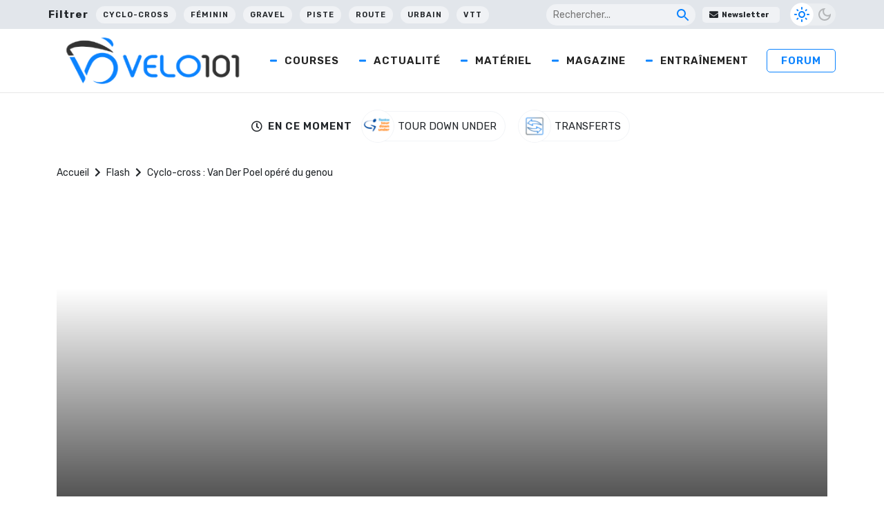

--- FILE ---
content_type: text/html; charset=utf-8
request_url: https://www.google.com/recaptcha/api2/aframe
body_size: 250
content:
<!DOCTYPE HTML><html><head><meta http-equiv="content-type" content="text/html; charset=UTF-8"></head><body><script nonce="OAy0VGtzjIGHihbFQeY_YA">/** Anti-fraud and anti-abuse applications only. See google.com/recaptcha */ try{var clients={'sodar':'https://pagead2.googlesyndication.com/pagead/sodar?'};window.addEventListener("message",function(a){try{if(a.source===window.parent){var b=JSON.parse(a.data);var c=clients[b['id']];if(c){var d=document.createElement('img');d.src=c+b['params']+'&rc='+(localStorage.getItem("rc::a")?sessionStorage.getItem("rc::b"):"");window.document.body.appendChild(d);sessionStorage.setItem("rc::e",parseInt(sessionStorage.getItem("rc::e")||0)+1);localStorage.setItem("rc::h",'1769147490951');}}}catch(b){}});window.parent.postMessage("_grecaptcha_ready", "*");}catch(b){}</script></body></html>

--- FILE ---
content_type: application/javascript; charset=UTF-8
request_url: https://wi.likebtn.com/w/i/?s=%7B%22h%22%3A%22www.velo101.com%22%2C%22s%22%3A%2264317cbbfa8fdfb05a5dc63f%22%2C%22i%22%3A%5B%22e129a6a72650%22%2C%22e129a6a72650%22%2C%22e129a6a72650%22%5D%7D&lb=lb_json
body_size: -289
content:
lb_json({"p":2,"di":0,"e":"","is":[{"ha":"e129a6a72650","l":0,"d":0},{"ha":"e129a6a72650","l":0,"d":0},{"ha":"e129a6a72650","l":0,"d":0}]})